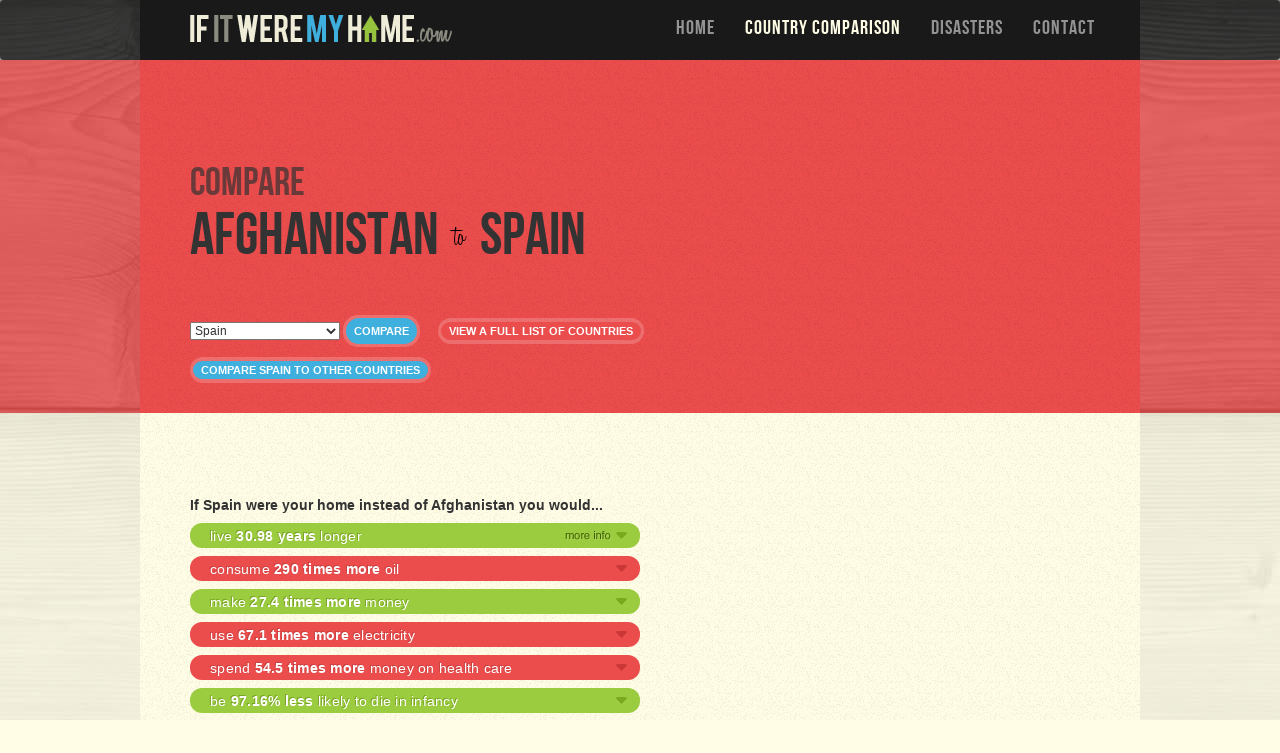

--- FILE ---
content_type: text/html; charset=utf-8
request_url: https://www.google.com/recaptcha/api2/aframe
body_size: 249
content:
<!DOCTYPE HTML><html><head><meta http-equiv="content-type" content="text/html; charset=UTF-8"></head><body><script nonce="YUogpx7cauOEHNP_zTtBbQ">/** Anti-fraud and anti-abuse applications only. See google.com/recaptcha */ try{var clients={'sodar':'https://pagead2.googlesyndication.com/pagead/sodar?'};window.addEventListener("message",function(a){try{if(a.source===window.parent){var b=JSON.parse(a.data);var c=clients[b['id']];if(c){var d=document.createElement('img');d.src=c+b['params']+'&rc='+(localStorage.getItem("rc::a")?sessionStorage.getItem("rc::b"):"");window.document.body.appendChild(d);sessionStorage.setItem("rc::e",parseInt(sessionStorage.getItem("rc::e")||0)+1);localStorage.setItem("rc::h",'1769199084357');}}}catch(b){}});window.parent.postMessage("_grecaptcha_ready", "*");}catch(b){}</script></body></html>